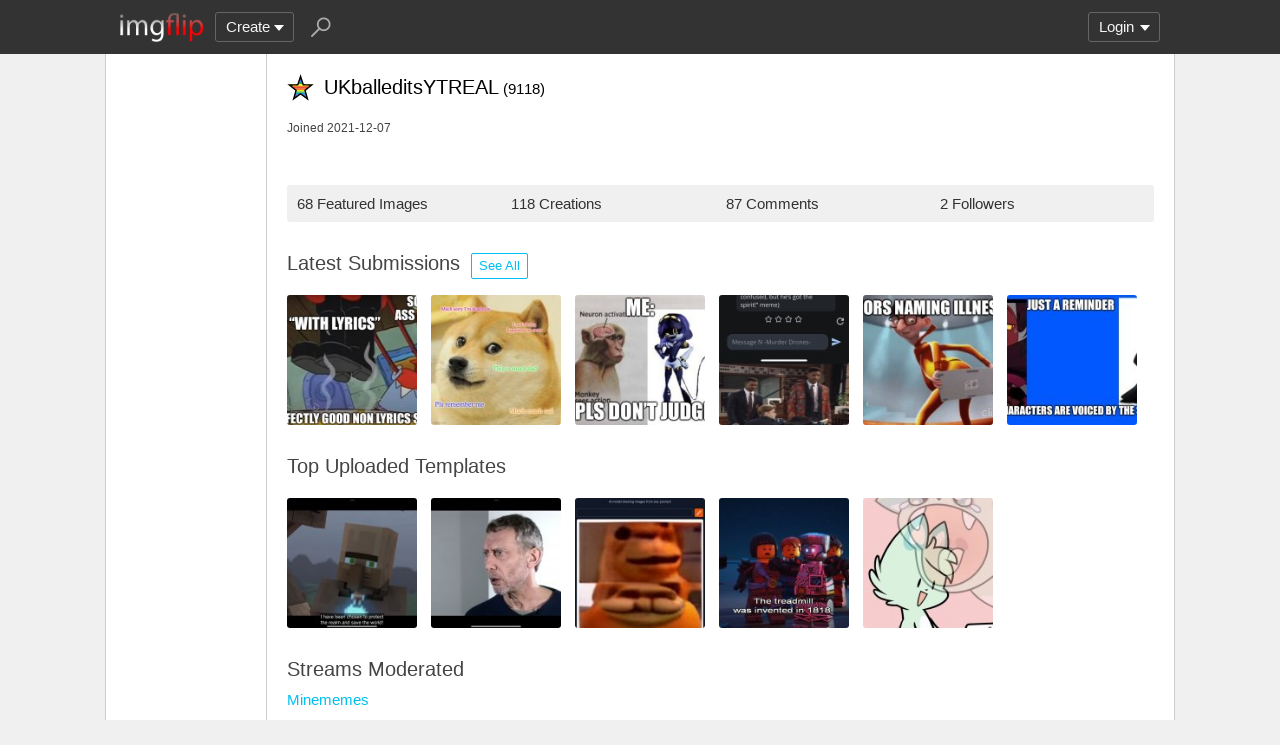

--- FILE ---
content_type: text/html; charset=utf-8
request_url: https://imgflip.com/user/UKballeditsYTREAL
body_size: 4617
content:
<!DOCTYPE html>

<head>

<meta http-equiv="Content-Type" content="text/html; charset=utf-8"/>
<meta name="viewport" content="width=device-width, initial-scale=1">

<script>
a=new XMLHttpRequest();
a.onload=function(){I=JSON.parse(this.responseText);if(window.initData)initData();};
a.open('get','/ajax_get_le_data',true);
a.send();
</script>

<script async src="https://www.googletagmanager.com/gtag/js?id=G-DCRTFFEBRL"></script>
<script>
	window.dataLayer = window.dataLayer || [];
	function gtag(){dataLayer.push(arguments);}
	gtag('js', new Date());
	gtag('config', 'G-DCRTFFEBRL');
	gtag('set', 'user_properties', {
		app_type: (typeof window.matchMedia !== 'undefined' && window.matchMedia('(display-mode: standalone)').matches) ? 'standalone' : 'web'
	});
	gtag('config', 'G-X8YQQMPY4Q', {send_page_view: false});
	window._pwGA4PageviewId = ''.concat(Date.now());
	gtag('event', 'ramp_js', {
		send_to: 'G-X8YQQMPY4Q',
		pageview_id: window._pwGA4PageviewId
	});
</script>
<script>
version=1431;
spriteNum=4983;
IMAGE_DOMAIN='//i.imgflip.com/';
mm=0;
</script>

<style>
.i-banner{width:320px;height:50px;display:block;margin:0 auto;overflow:hidden;}
@media(min-width:500px){.i-banner{width:468px;height:60px;}}
@media(min-width:760px){.i-banner{width:728px;height:90px;}}
</style>
<link rel="icon" href="/favicon.ico?b"/>
<link rel="icon" sizes="96x96" href="/imgflip-icon-96.png"/>
<link rel="icon" sizes="180x180" href="/apple-touch-icon.png?c"/>
<link rel="apple-touch-icon" href="/apple-touch-icon.png?c"/>
<meta name="apple-mobile-web-app-capable" content="yes">
<meta name="apple-mobile-web-app-status-bar-style" content="black">
<meta name="apple-mobile-web-app-title" content="Imgflip">
<meta name="theme-color" content="#333"/>
<link rel="manifest" href="/manifest.json">
<link rel='stylesheet' href='//s.imgflip.com/v1431/style.css' media='screen'/>
<title>UKballeditsYTREAL's Profile - Imgflip</title>
<meta name="description" content="User UKballeditsYTREAL on Imgflip. See their 68 featured images, 87 comments, and other activity."/>
<link rel='stylesheet' href='//s.imgflip.com/v1431/flip.css' media='screen'/><link rel='stylesheet' href='//s.imgflip.com/v1431/user_pages.css' media='screen'/>

</head>

<body class="fixed-header">
<script>
	var dm = document.cookie.match(/(^|;\s?)dm=([^;]+)/);
	dm = dm ? dm[2] : '';
	if (dm === '1' || (dm === '' && window.matchMedia && window.matchMedia('(prefers-color-scheme: dark)').matches)) {
		document.body.className += ' darkmode';
	}
</script>

<div id="panel-back">

	<div id="panel">
		<div id="nt-nots-mini" class="darkmode"></div>
		<a class="nav" href="/">
			<img id="logo" alt="Imgflip Logo" src="/imgflip_white_96.png">
			<img id="logo-icon" alt="Imgflip Logo Icon" src="/imgflip-icon-transparent-192.svg">
		</a>

		<div class="nav menu-wrap" id="nav-make">
			<div id="nav-make-inner" class="menu-btn nosel down-arrow">Create</div>
			<div id="make-list" class="menu">
				<a class="make-item" href="/memegenerator" title="Meme Generator">
					<svg width=30 height=30 class="make-icon make-icon-meme">
						<g transform="scale(.3)">
							<path d="M 20 0 l 30 50 l -50 -10 l 0 -40 z"/>
							<path d="M 60 0 l 40 0 l -50 50 z"/>
							<path d="M 100 60 l 0 40 l -20 0 l -30 -50 z"/>
							<path d="M 40 100 l -40 0 l 50 -50 z"/>
						</g>
					</svg>
					Make a Meme
				</a>
				<a class="make-item" href="/gif-maker" title="Animated GIF Maker (from video, youtube, images, etc.)">
					<svg class="make-icon make-icon-gif">
						<g transform="scale(.3)">
							<rect width=66 height=66 x=31 y=3 />
							<rect width=66 height=66 x=17 y=17 />
							<rect width=66 height=66 x=3 y=31 />
							<path d="M 24 50 l 25 14 l -25 14 z"/>
						</g>
					</svg>
					Make a GIF or Short Video
				</a>
				<a class="make-item" href="/memetemplates" title="Popular Blank Meme Templates">
					<div class="make-icon make-icon-meme-templates"></div>
					Meme Templates
				</a>
				<a class="make-item" href="/gif-templates" title="Popular Blank GIF Templates">
					<svg class="make-icon make-icon-gif-templates" viewBox="0 0 30 30">
						<g transform="scale(.3)">
							<path d="M 35 30 l 34 20 l -34 20 z"/>
						</g>
					</svg>
					GIF Templates
				</a>
			</div>
		</div>

		<div class="nav menu-wrap" id="u-menu-wrap">
			<div id="u-menu-btn" class="menu-btn nosel down-arrow">
				<span id="u-long"></span>
			</div>
			<div id="u-menu" class="menu"></div>
		</div>

		<div id="nt-count" class="display-none"></div>

		<svg width=30 height=30 id="panel-search-icon" class="s-icon" viewBox="0 0 100 100">
			<path d="M 20 80 l 25 -25"/>
			<circle r=20 cx=59 cy=41 />
		</svg>

		<div class="clear"></div>
	</div>

	<div id="panel-search-back" class="hidden">
		<div id="panel-search">
			<form class="s-form" action="/search" method="get">
				<input id="panel-search-input" name="q" type="text" placeholder="Search memes, gifs, tags, users" autocomplete="off" autocapitalize="off" autocorrect="off"/>
			</form>
			<button type="button" class="s-submit l but">
				<svg width=26 height=26 class="s-icon" viewBox="0 0 100 100">
					<path d="M 20 80 l 25 -25"/>
					<circle r=20 cx=59 cy=41 />
				</svg>
			</button>
		</div>
	</div>

	<div id="panel-offline-msg" class="display-none"></div>
</div>

<div id="page" class="clearfix">

	
<div id="user-panel">
	</div>

	<div id="user-page" class="clearfix">
		<div id="user-title">
			<div class="ico ico10"></div><span id="user-title-text"><span class="u-username">UKballeditsYTREAL</span>
				<span id="user-points">(9118)</span>
			</span>
		</div>

						
		<div id="user-joined">Joined 2021-12-07</div>

		
		<div id="user-tagline"></div>

		<div class="user-stats">
			<div class="user-stat">68 Featured Images</div
			><div class="user-stat">118 Creations</div
			><div class="user-stat">87 Comments</div
						><div class="user-stat">2 Followers</div
					></div>

				<div class="user-imgs-wrap">
			<h2>Latest Submissions
				<a class="lb sml but user-see-all-btn" href="/all/user-images/UKballeditsYTREAL">See All</a>
							</h2>
			<div class="user-imgs">
			<a href='/i/9zbhp5'><img class='user-img' src='//i.imgflip.com/2/9zbhp5.jpg'/></a><a href='/i/8rle4d'><img class='user-img' src='//i.imgflip.com/2/8rle4d.jpg'/></a><a href='/i/8on0kc'><img class='user-img' src='//i.imgflip.com/2/8on0kc.jpg'/></a><a href='/i/8mk9fh'><img class='user-img' src='//i.imgflip.com/2/8mk9fh.jpg'/></a><a href='/i/84ol1t'><img class='user-img' src='//i.imgflip.com/2/84ol1t.jpg'/></a><a href='/i/8m3fkc'><img class='user-img' src='//i.imgflip.com/2/8m3fkc.jpg'/></a>			</div>
		</div>
		
				<div class="user-imgs-wrap">
			<h2>Top Uploaded Templates</h2>
			<div class="user-imgs">
			<a href='/memetemplate/405312171/Villlager-news-Saving-the-world'><img class='user-img' src='//i.imgflip.com/2/6pb8vf.jpg' alt='Villlager news Saving the world template' title='Villlager news Saving the world template'/></a><a href='/memetemplate/405771659/The-new-hot-food-meme'><img class='user-img' src='//i.imgflip.com/2/6pl3ez.jpg' alt='The new hot food meme template' title='The new hot food meme template'/></a><a href='/memetemplate/418840377/What-lion-ai'><img class='user-img' src='//i.imgflip.com/2/6xd7ax.jpg' alt='What lion ai template' title='What lion ai template'/></a><a href='/memetemplate/419719483/The-treadmill-was-invented-in-1818'><img class='user-img' src='//i.imgflip.com/2/6xw1mj.jpg' alt='The treadmill was invented in 1818 template' title='The treadmill was invented in 1818 template'/></a><a href='/memetemplate/444148830/Internal-screaming'><img class='user-img' src='//i.imgflip.com/2/7cfnfi.jpg' alt='Internal screaming template' title='Internal screaming template'/></a>			</div>
		</div>
		
				<div id="user-streams">
			<h2>Streams Moderated</h2>
			<div class="user-stream"><a href="/m/Minememes">Minememes</a></div>		</div>
		
		
		<div id="user-comments">
			<h2>
				Latest Comments
							</h2>
			
			<div class='user-com'>
				<a href='/i/7iv7ah#com25207237'>Running Away Balloon</a> in <a href='/m/Countryball-memes'>Countryball-memes</a>
				<div id='com25207237' data-uid='3563571' class='com'><div class='c-vote'><button type='button' class='c-up -up l but'></button><button type='button' class='c-down -down l but'></button></div><div class='c-right'><button type='button' class='c-reply a'>reply</button><div class='c-title'><div class="ico ico10"></div><a href='/user/UKballeditsYTREAL' class='u-username'>UKballeditsYTREAL</a></div><div class='c-stats'><span class='c-points'>1 up</span>, 3y</div><div class='c-text'><div class='c-img-wrap-wrap' style='width:36.232px'><div class='c-img-wrap' style='padding-bottom:579.6%'><img src='//i.imgflip.com/7j5jez.jpg' alt='image tagged in mr incredible becoming uncanny | made w/ Imgflip meme maker'/></div></div></div></div></div>
			</div>
			<div class='user-com'>
				<a href='/i/7i7a7d#com25052316'>Who else can relate to the pain</a> in <a href='/m/fun'>fun</a>
				<div id='com25052316' data-uid='3563571' class='com'><div class='c-vote'><button type='button' class='c-up -up l but'></button><button type='button' class='c-down -down l but'></button></div><div class='c-right'><button type='button' class='c-reply a'>reply</button><div class='c-title'><div class="ico ico10"></div><a href='/user/UKballeditsYTREAL' class='u-username'>UKballeditsYTREAL</a></div><div class='c-stats'><span class='c-points'>3 ups</span>, 3y</div><div class='c-text'><div class='c-textonly'>I felt that</div></div></div></div>
			</div>
			<div class='user-com'>
				<a href='/i/7i2rn3#com25052306'>Remember them? If you did. You have a great childhood.</a> in <a href='/m/fun'>fun</a>
				<div id='com25052306' data-uid='3563571' class='com'><div class='c-vote'><button type='button' class='c-up -up l but'></button><button type='button' class='c-down -down l but'></button></div><div class='c-right'><button type='button' class='c-reply a'>reply</button><div class='c-title'><div class="ico ico10"></div><a href='/user/UKballeditsYTREAL' class='u-username'>UKballeditsYTREAL</a></div><div class='c-stats'><span class='c-points'>1 up</span>, 3y</div><div class='c-text'><div class='c-img-wrap-wrap' style='width:210px'><div class='c-img-wrap' style='padding-bottom:100%'><img src='//i.imgflip.com/7iaq1f.jpg' alt='image tagged in vietnam dog flashbacks | made w/ Imgflip meme maker'/></div></div></div></div></div>
			</div>
			<div class='user-com'>
				<a href='/i/75ew7w#com22917261'>Hey you yea you</a> in <a href='/m/fun'>fun</a>
				<div id='com22917261' data-uid='3563571' class='com'><div class='c-vote'><button type='button' class='c-up -up l but'></button><button type='button' class='c-down -down l but'></button></div><div class='c-right'><button type='button' class='c-reply a'>reply</button><div class='c-title'><div class="ico ico10"></div><a href='/user/UKballeditsYTREAL' title='Image Owner' class='c-img-owner u-username'>UKballeditsYTREAL</a></div><div class='c-stats'><span class='c-points'>0 ups</span>, 3y</div><div class='c-text'><div class='c-textonly'>Things required to have: eye bleach</div></div></div></div>
			</div>
			<div class='user-com'>
				<a href='/i/7353i1#com22875847'>Every year…I go and shake the presents</a> in <a href='/m/fun'>fun</a>
				<div id='com22875847' data-uid='3563571' class='com'><div class='c-vote'><button type='button' class='c-up -up l but'></button><button type='button' class='c-down -down l but'></button></div><div class='c-right'><button type='button' class='c-reply a'>reply</button><div class='c-title'><div class="ico ico10"></div><a href='/user/UKballeditsYTREAL' class='u-username'>UKballeditsYTREAL</a></div><div class='c-stats'><span class='c-points'>0 ups</span>, 3y</div><div class='c-text'><div class='c-textonly'>Na I peak at the haul</div></div></div></div>
			</div>		</div>
	</div>
</div>

<div id="footer">
	<div id="footer-nav">
		<a href="/pro?from=footer">Imgflip Pro</a>
		<a href="/gif-maker">GIF Maker</a>
		<a href="/memegenerator">Meme Generator</a>
		<a href="/memetemplates">Blank Meme Templates</a>
		<a href="/gif-templates">GIF Templates</a>
		<a href="/chart-maker">Chart Maker</a>
		<a href="/demotivational-maker">Demotivational Maker</a>
		<a href="/image-resizer">Image Resizer</a>
		<a href="/about">About</a>
		<a href="/privacy">Privacy</a>
		<a href="/terms">Terms</a>
		<a href="/api">API</a>
		<a href="/slack">Slack App</a>
		<a href="/request_removal">Request Image Removal</a>
		<span id="do-not-sell-btn" class="qc-ccpa-persistent-link"></span>
	</div>
	<div id="findUs">
		<a id="on-fb" href="https://www.facebook.com/imgflip">Facebook</a>
		<a id="on-tw" href="https://twitter.com/imgflip">Twitter</a>
		<a id="on-android" href="https://play.google.com/store/apps/details?id=com.imgflip.twa">Android App</a>
		<a id="on-chrome" href="https://chrome.google.com/webstore/detail/imgflip-quick-create/ipdbhnffahpohpdkcelabahpmlheidff">Chrome Extension</a>
	</div>
	<div id="footline">
		Empowering creativity on teh interwebz
		<br/>Imgflip LLC 2026		<br/><a id="hiring-link" href="/careers">Are you a web developer?</a>
	</div>

	</div>

<script src="https://s.imgflip.com/jq.js"></script>

<script crossorigin='anonymous' src='//s.imgflip.com/v1431/common.js'></script>
<script>
	$d.on('click', '.more-toggle', function() {
		var $btn = $(this);
		var moreText = $btn.data('text');
		$btn.parent().find(moreText ? '.more-shown' : '.more-hidden').toggleClass('more-shown', !moreText).toggleClass('more-hidden', moreText);
		$btn.data('text', moreText ? '' : $btn.text());
		$btn.text(moreText || 'Show Less');
	});
	$d.on('click', '.user-follow-btn,.user-unfollow-btn', function() {
		var $btn = $(this);
		var isFollow = $btn.hasClass('user-follow-btn');
		$btn.addClass('disabled');
		$.ajax({
			url: '/ajax_follow_user',
			type: 'post',
			dataType: 'json',
			data: {uid: 3563571, follow: isFollow ? 1 : 0},
			success: function(result) {
				if (result.error) {
					error_dialog(result.error);
				} else {
					$btn.siblings('.user-follow-btn,.user-unfollow-btn').removeClass('display-none');
					$btn.addClass('display-none');
				}
			},
			complete: function() {
				$btn.removeClass('disabled');
			}
		});
	});
	$d.on('click', '.user-block-btn,.user-unblock-btn', function() {
		var $btn = $(this);
		var isBlock = $btn.hasClass('user-block-btn');
		$btn.addClass('disabled');
		$.ajax({
			url: '/ajax_block_user',
			type: 'post',
			dataType: 'json',
			data: {uid: 3563571, block: isBlock ? 1 : 0},
			success: function(result) {
				if (result.error) {
					error_dialog(result.error);
				} else {
					$btn.siblings('.user-block-btn,.user-unblock-btn').removeClass('display-none');
					$btn.addClass('display-none');
					if (isBlock) {
						DLG('User Blocked', 'You will no longer see this user\'s submissions or receive notifications' +
							' from them, and their comments will be hidden by default');
					} else {
						MSG('User Unblocked', 'green');
					}
				}
			},
			complete: function() {
				$btn.removeClass('disabled');
			}
		});
	});
</script>

<script defer src="https://static.cloudflareinsights.com/beacon.min.js/vcd15cbe7772f49c399c6a5babf22c1241717689176015" integrity="sha512-ZpsOmlRQV6y907TI0dKBHq9Md29nnaEIPlkf84rnaERnq6zvWvPUqr2ft8M1aS28oN72PdrCzSjY4U6VaAw1EQ==" data-cf-beacon='{"rayId":"9c6d64a6c8bad319","version":"2025.9.1","serverTiming":{"name":{"cfExtPri":true,"cfEdge":true,"cfOrigin":true,"cfL4":true,"cfSpeedBrain":true,"cfCacheStatus":true}},"token":"536a0d68222b4b1eb170795691f8cec4","b":1}' crossorigin="anonymous"></script>
</body>